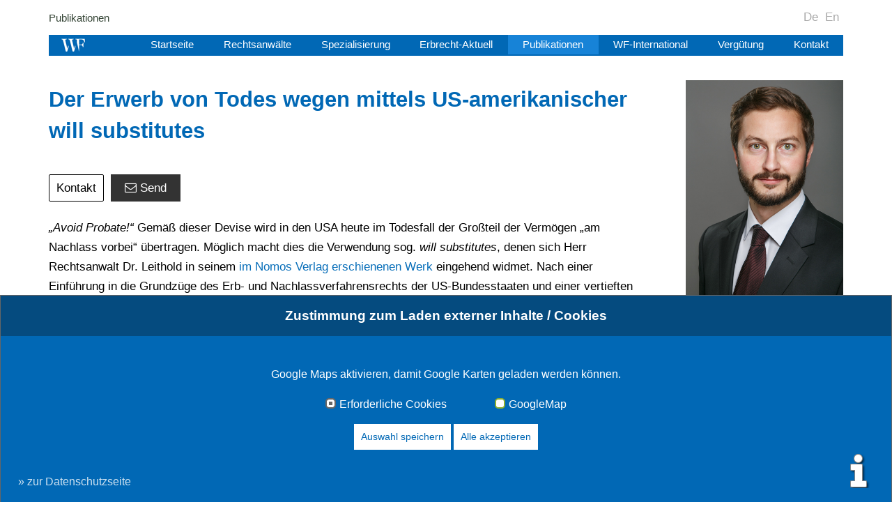

--- FILE ---
content_type: text/html; charset=utf-8
request_url: https://www.wf-frank.com/publikationen/detail/der-erwerb-von-todes-wegen-mittels-us-amerikanischer-will-substitutes-4647.html
body_size: 9049
content:
<!DOCTYPE html>
<html xmlns="http://www.w3.org/1999/xhtml" xml:lang="de" lang="de">
<head>

<meta charset="utf-8">
<!-- 
	This website is powered by TYPO3 - inspiring people to share!
	TYPO3 is a free open source Content Management Framework initially created by Kasper Skaarhoj and licensed under GNU/GPL.
	TYPO3 is copyright 1998-2026 of Kasper Skaarhoj. Extensions are copyright of their respective owners.
	Information and contribution at https://typo3.org/
-->

<base href="https://www.wf-frank.com/">
<link rel="icon" href="/typo3conf/ext/sitepackage/Resources/Public/Images/favicon.ico" type="image/vnd.microsoft.icon">
<title>Der Erwerb von Todes wegen mittels US-amerikanischer will substitutes</title>
<meta name="generator" content="TYPO3 CMS" />
<meta name="robots" content="index,follow" />
<meta name="viewport" content="width=device-width, initial-scale=1" />
<meta property="og:title" content="Der Erwerb von Todes wegen mittels US-amerikanischer will substitutes" />
<meta property="og:type" content="article" />
<meta property="og:url" content="https://www.wf-frank.com/publikationen/detail/der-erwerb-von-todes-wegen-mittels-us-amerikanischer-will-substitutes-4647.html" />
<meta property="og:image" content="https://www.wf-frank.com/fileadmin/images/Logos/wf-frank_og.png" />
<meta name="twitter:card" content="summary" />


<link rel="stylesheet" href="/typo3conf/ext/om_cookie_manager/Resources/Public/Css/cookie_panel.css?1701029028" media="all">
<link rel="stylesheet" href="/typo3conf/ext/om_cookie_manager_ext/Resources/Public/Stylesheets/omcookiemanagerext.css?1709253801" media="all">
<link rel="stylesheet" href="/typo3conf/ext/sitepackage/Resources/Public/Css/bootstrap.min.css?1701130525" media="all">
<link rel="stylesheet" href="/typo3conf/ext/sitepackage/Resources/Public/Css/font-awesome-4.6.3/css/font-awesome.min.css?1701034644" media="all">
<link rel="stylesheet" href="/typo3conf/ext/sitepackage/Resources/Public/Css/sitepackage.css?id=2&amp;1752915643" media="all">
<link href="/typo3conf/ext/news/Resources/Public/Css/news-basic.css?1701029028" rel="stylesheet" >



<script src="/typo3conf/ext/sitepackage/Resources/Public/JavaScript/vendor/jquery_2.1.4.min.js?1754055247"></script>
<script src="/typo3conf/ext/sitepackage/Resources/Public/JavaScript/vendor/jquery-ui-1.13.2.min.js?1701029028"></script>
<script src="/typo3conf/ext/sitepackage/Resources/Public/JavaScript/bootstrap.min.js?1701109197"></script>
<script src="/typo3conf/ext/sitepackage/Resources/Public/JavaScript/sitepackage.js?id=2&amp;1752228098"></script>
<script src="https://www.provenexpert.com/widget/richsnippet.js?u=1tGBm4TBmqQpmqGB1xQplpQpjSKZ4NmA&amp;v=2" async="async"></script>
<script src="/typo3conf/ext/sitepackage/Resources/Public/JavaScript/jQuery.TOCsic-0.1_own.js?1702642581"></script>


<script id="om-cookie-consent" type="application/json">{"group-1":{"gtm":"","cookie-1":{"header":[""]}},"group-3":{"gtm":"","cookie-5":{"body":["<script>\r\n  if (typeof loadGoogleMapScript === 'function') {\r\n  \tloadGoogleMapScript();\r\n  }                     \r\n<\/script>"]}}}</script>
<style type="text/css">
#c1319 {
 display:none; 
}
</style>
<link rel="stylesheet" href="/typo3conf/ext/vg_content_rating/res/style.stars.css" media="all">

<style>

                        .detail-hide {

                            display:none;

                        }

                </style>

<meta property="og:image" content="https://www.wf-frank.com/fileadmin/_migrated/tt_address/Leithold-Web__Bevorzugt_.jpg">
<link rel="canonical" href="https://www.wf-frank.com/publikationen/detail/der-erwerb-von-todes-wegen-mittels-us-amerikanischer-will-substitutes-4647.html"/>
</head>
<body>



        <div id="c4341" class="frame frame-default frame-type-list frame-layout-0">
            
            
                



            
            
                



            
            

    
        
    


            
                



            
            
                



            
        </div>

    


<a id="up"></a>
<div class="container">
    <nav class="navbar navbar-fixed-top">
         <div class="row">
             <div class="container">
                 <div id="toptop">
                     <div class="breadcrumb"><div class="breadcrumb-inner"><a href="/publikationen.html">Publikationen</a></div></div>
                     <div id="langmenu"><div id="top-langmenu-outer"><div id="top-langmenu"><ul><li class="li-no"><a class="lang0" title="De" href="https://www.wf-frank.com/publikationen.html">De</a></li><li class="li-act"><a class="lang1" title="De" href="https://www.german-probate-lawyer.com/publications.html">En</a></li></ul></div></div></div>
                 </div>
                <div class="navbar-header">
                    <button type="button" class="navbar-toggle collapsed" data-toggle="collapse" data-target="#navbar" aria-expanded="false" aria-controls="navbar">
                        <span class="sr-only">Navigation ein-/ausblenden</span>
                        <span class="icon-bar"></span>
                        <span class="icon-bar"></span>
                        <span class="icon-bar"></span>
                    </button>
                </div>
                <div id="top" class="container">
                    <div id="top-inner">
                        <div class="fleft" itemscope itemtype="http://schema.org/Organization"><a itemprop="url" href="https://www.wf-frank.com/"><img itemprop="logo" src="/typo3conf/ext/sitepackage/Resources/Public/Images/wf-logo.gif" alt="WF Logo" title="zur Startseite" border="0"></a></div>
                        <div id="navbar" class="navbar-collapse collapse">
                            <ul><li><a href="/startseite.html">Startseite</a></li><li><a href="/rechtsanwaelte.html">Rechtsanwälte</a></li><li><a href="/spezialisierung.html">Spezialisierung</a></li><li><a href="/news.html">Erbrecht-Aktuell</a></li><li><a href="/publikationen.html" class="act">Publikationen</a></li><li><a href="/standorte.html">WF-International</a></li><li><a href="/verguetung.html">Vergütung</a></li><li><a href="/kontakt.html">Kontakt</a></li></ul>
                            <div class="spacer"></div>
                        </div>
                        <div class="spacer"></div>
                    </div>
                 </div>
            </div>
         </div>
    </nav>

    <div class="row">
        <div id="content">
            <!--TYPO3SEARCH_begin-->
            <div class="col-md-19 col-sm-16">
                <div class="c-center">
                    <div class="functions"><div class="div-recommend"><a href="mailto:?subject=Artikelempfehlung von &body=Hallo,%0D%0A%0D%0Aich empfehle Ihnen folgende Website:%0D%0A https://www.wf-frank.com/publikationen/detail/der-erwerb-von-todes-wegen-mittels-us-amerikanischer-will-substitutes-4647.html (Detail) %0D%0A%0D%0A">Empfehlen</a></div><div class="div-print"><a href="#" onfocus="blurLink(this);" onclick="window.open(window.location.href+'?type=98','printwindow','resizable=yes,toolbar=no,scrollbars=yes,menubar=yes,width=960,height=600');return false;">Drucken</a></div><div class="spacer"></div></div>


        <div id="c38" class="frame frame-default frame-type-news_newsdetail frame-layout-0">
            
            
                



            
            
                

    



            
            

    
    


	


<div class="news news-single-item">
	<div class="article" itemscope="itemscope" itemtype="http://schema.org/Article">
		
	
			
			
			<div class="header">
				<h1 itemprop="headline">Der Erwerb von Todes wegen mittels US-amerikanischer will substitutes</h1>

				

				<!-- URL for the article -->
				<meta itemprop="url" content="https://www.wf-frank.com/publikationen/detail/der-erwerb-von-todes-wegen-mittels-us-amerikanischer-will-substitutes-4647.html" />
				
				<!-- Main entity of page -->
				<meta itemprop="mainEntityOfPage" content="https://www.wf-frank.com/publikationen/detail/der-erwerb-von-todes-wegen-mittels-us-amerikanischer-will-substitutes-4647.html" />

				<div class="share-buttons mobile-contentnav-outer">
					<a class="a-recommend mobile-contentnav-item" href="mailto:?subject=Artikelempfehlung von &amp;body=Hallo,%0D%0A%0D%0Aich empfehle Ihnen folgende Website:%0D%0A https%3A%2F%2Fwww.wf-frank.com%2Fpublikationen%2Fdetail%2Fder-erwerb-von-todes-wegen-mittels-us-amerikanischer-will-substitutes-4647.html %0D%0A%0D%0A" rel="nofollow"><i title="Send" class="fa fa-envelope-o"></i>Send</a>
				</div>

			</div>

			

				<!-- Image structured data -->
				

				

				



				<!-- main text -->
				<div class="news-text-wrap" itemprop="articleBody">
					<p> <i>„Avoid Probate!“</i> Gemäß dieser Devise wird in den USA heute im  Todesfall der Großteil der Vermögen „am Nachlass vorbei“ übertragen.  Möglich macht dies die Verwendung sog. <i>will substitutes</i>, denen  sich Herr Rechtsanwalt Dr. Leithold in seinem <a href="https://www.nomos-shop.de/nomos/titel/der-erwerb-von-todes-wegen-mittels-us-amerikanischer-will-substitutes-id-116242/" title="Opens external link in new window" target="_self" class="external-link-new-window">im Nomos Verlag erschienenen Werk</a> eingehend widmet. Nach einer Einführung in die Grundzüge  des Erb- und Nachlassverfahrensrechts der US-Bundesstaaten und einer  vertieften Darstellung des Phänomens der <i>will substitutes</i> geht der Autor schwerpunktmäßig den Fragen nach, wie sich die behandelten  Rechtsfiguren in das Gefüge des europäischen und autonomen  Internationalen Privatrechts einpassen und inwieweit sie sich auf  etwaige unter dem Erbstatut bestehende Rechte von (Mit-)Erben,  Pflichtteilsberechtigten, Vertragserben oder -vermächtnisnehmern und  Nachlassgläubigern auswirken.</p>
<p>Aus urheberrechtlichen Gründen kann der Buchinhalt hier nicht  wiedergegeben werden (elektronischer Zugang ist mit Zugriff auf die <a href="https://www.nomos-elibrary.de/10.5771/9783748918318/der-erwerb-von-todes-wegen-mittels-us-amerikanischer-will-substitutes" title="Opens external link in new window" target="_self" class="external-link-new-window">Nomos eLibrary</a> möglich). <a href="https://www.wf-frank.com/publikationen/cat/usa.html" title="Opens external link in new window" target="_self" class="external-link-new-window">Hier</a> finden Sie aber in der Reihe "WF  Praxis Report" viele&nbsp;einführende Darstellungen zum Erbrecht der US-Bundesstaaten.</p>
				</div>
			

			

			
				
				
			

			<!-- related things -->

			
			
			

			<div class="news-date">
				
					<!-- author -->
					<span class="news-list-author" itemprop="author" itemscope="itemscope" itemtype="http://schema.org/Person">
						<span itemprop="name">Dr. Steffen Leithold&nbsp;</span>
						
						
							<meta itemprop="url" content="https://www.wf-frank.com/rechtsanwaelte/dr-steffen-leithold-1464.html" />
						
					</span>
				
				<time itemprop="datePublished" datetime="2023-09-29T13:24:06+02:00">
					29.09.2023
				</time>
				
				<!-- Additional structured data -->
				
					<meta itemprop="dateModified" content="2023-10-04T12:08:07+02:00" />
				
				
				<!-- Publisher information -->
				<div itemprop="publisher" itemscope="itemscope" itemtype="http://schema.org/Organization">
					<meta itemprop="name" content="Frank &amp; Partner Rechtsanwälte" />
					<meta itemprop="url" content="https://www.wf-frank.com/" />
					<div itemprop="logo" itemscope="itemscope" itemtype="http://schema.org/ImageObject">
						<meta itemprop="url" content="https://www.wf-frank.com/typo3conf/ext/sitepackage/Resources/Public/Images/wf-logo.gif" />
						<meta itemprop="width" content="150" />
						<meta itemprop="height" content="60" />
					</div>
				</div>
				
				<!-- Article section/category -->
				
					
						
							<meta itemprop="articleSection" content="Deutschland" />
						
					
						
					
						
					
						
					
						
					
				
				
				<!-- Keywords from categories -->
				
					
					<meta itemprop="keywords" content="Deutschland, USA, WF-International, WF-Frank, Publikation" />
				
				
				<!-- Word count - removed due to ViewHelper limitations -->
			</div>
			
		

	</div>
</div>



            
                



            
            
                



            
        </div>

    




        <div id="c2080" class="frame frame-default frame-type-list frame-layout-0">
            
            
                



            
            
                



            
            

    
        <div class="tx-vgcontentrating-pi1"><div>
					 	<div class="h3">Diesen Artikel bewerten</div>
					 <div class="tx-content-rating-rate-wrapper">
						<div class="tx-content-rating-rate-full">&nbsp;</div>
						<div class="tx-content-rating-rate-value" id="rating-rate-value-44" style="width:100%;">&nbsp;</div>
						<div class="tx-content-rating-mouse-wrapper">
							<div class="tx-content-rating-mouse-sep" data-rate="5" style="width:100%;">&nbsp;</div>
							<div class="tx-content-rating-mouse-sep" data-rate="4" style="width:80%;">&nbsp;</div>
							<div class="tx-content-rating-mouse-sep" data-rate="3" style="width:60%;">&nbsp;</div>
							<div class="tx-content-rating-mouse-sep" data-rate="2" style="width:40%;">&nbsp;</div>
							<div class="tx-content-rating-mouse-sep" data-rate="1" style="width:20%;">&nbsp;</div>
							<input type="hidden" class="tx-content-rating-pid" value="44" />
							
            <input type="hidden" class="tx-content-rating-plugin" value="news" />
            <input type="hidden" class="tx-content-rating-plugin_id" value="1314" />
            
						</div>
					 </div>
					 <div class="tx-content-rating-text-left"><span id="rating-countspan-44" class="tx-content-rating-countspan">4</span> Bewertungen (<span id="rating-percspan-44" class="tx-content-rating-percspan">100</span> %)</div>
					 <div class="tx-content-rating-mouse-hint" id="rating-mouse-hint-44">Bewerten</div><div class="tx-content-rating-line-wrapper">
						<div class="tx-content-rating-line-sep-big" style="left:0%;">&nbsp;</div>
						<div class="tx-content-rating-line-sep-small" style="left:20%;">&nbsp;</div>
						<div class="tx-content-rating-line-sep-small" style="left:40%;">&nbsp;</div>
						<div class="tx-content-rating-line-sep-small" style="left:60%;">&nbsp;</div>
						<div class="tx-content-rating-line-sep-small" style="left:80%;">&nbsp;</div>
						<div class="tx-content-rating-line-sep-big" style="left:100%;margin-left:-1px;">&nbsp;</div>
					 </div>
		            <div class="spacer"></div>
		            <div class="tx-content-rating-text-wrapper">
						<div class="tx-content-rating-clear">&nbsp;</div>
					 </div>
					 </div>
					 <script src="/typo3conf/ext/vg_content_rating/res/vg_content_rating.js"></script>
					 </div>
    


            
                



            
            
                



            
        </div>

    




        <div id="c1409" class="frame frame-custom-129 frame-type-text frame-layout-0 csc-ruler-before frame-space-before-medium">
            
            
                



            
            
                



            
            

    <h1>Sie haben Fragen zu unseren Leistungen oder der Beauftragung der Kanzlei?</h1>
<p>Wir helfen Ihnen gerne. Um die Kontaktaufnahme für Sie und uns so einfach und effizient wie möglich zu gestalten, bitten wir vorrangig unser Kontaktformular zu benutzen und Ihr Anliegen zu schildern. Sie können auch Dokumente beifügen. Nach Absendung Ihrer Anfrage teilen wir Ihnen in der Regel binnen 2 Arbeitstagen mit, ob wir Ihnen helfen können und unterbreiten ggf. Terminvorschläge. Selbstverständlich ist Ihre Anfrage nicht mit Verpflichtungen für Sie oder uns verbunden. Wegen der Kosten einer etwaigen ersten Beratung oder weitergehenden Beratung finden Sie unter&nbsp;<a href="https://www.wf-frank.com/verguetung.html" title="Opens internal link in current window" target="_self" class="external-link-new-window">Vergütung</a>&nbsp;Informationen. Falls Sie es bevorzugen einen bestimmten Rechtsanwalt unmittelbar zu kontaktieren oder uns anzurufen, finden Sie unsere Kontaktdaten unter "<a href="/rechtsanwaelte.html" title="Opens internal link in current window" class="internal-link">Rechtsanwälte</a>" oder bei "<a href="/standorte.html" title="Opens internal link in current window" class="internal-link">Standorte</a>".</p>


            
                



            
            
                



            
        </div>

    




        <div id="c1344" class="frame frame-default frame-type-shortcut frame-layout-0">
            
            
                



            
            
            

    


        <div id="c2041" class="frame frame-default frame-type-list frame-layout-0">
            
            
                



            
            
                



            
            

    
        
    <div id="ajaxcontent"></div>
    <script>
        
    </script>




    


            
                



            
            
                



            
        </div>

    




            
                



            
            
                



            
        </div>

    

 <div class="pe-richsnippets"></div><!-- makeDEJURELinksOnThisPage -->
                    <div class="spacer"></div>
                    <div class="col-md-24"></div>
                    <div class="spacer"></div>
                </div>
            </div>
            <div class="col-md-5 col-sm-8">
                <div class="c-left">
                    


        <div id="c1251" class="frame frame-default frame-type-list frame-layout-0">
            
            
                



            
            
                



            
            

    
        <div class="tx-vglocations-pi2">
		<div class="contact-person-list"><div class="contact-person-item"><a title="" class="contact-person-link" href="https://www.wf-frank.com/rechtsanwaelte/dr-steffen-leithold-1464.html"><img src="/fileadmin/_migrated/tt_address/Leithold-Web__Bevorzugt_.jpg" width="400" height="600"   alt="" ><span class="contact-person-name"><span class="glyphicon glyphicon-play"></span>Dr. Steffen Leithold</span></a></div></div>
	</div>
	
    


            
                



            
            
                



            
        </div>

    




        <div id="c4769" class="frame frame-default frame-type-shortcut frame-layout-0">
            
            
                



            
            
            

    


        <div id="c4765" class="frame frame-default frame-type-textpic frame-layout-0 frame-space-after-medium">
            
            
                



            
            

    
        



    


            

    <div class="ce-textpic ce-center ce-above">
        
            

    <div class="ce-gallery" data-ce-columns="1" data-ce-images="1">
        
            <div class="ce-outer">
                <div class="ce-inner">
        
        
            <div class="ce-row">
                
                    
                        <div class="ce-column">
                            

        
<figure class="image">
    
            <a href="https://support.zoom.us/hc/de/articles/201362193-An-einem-Meeting-teilnehmen" target="_blank" rel="noreferrer">
                
<img class="image-embed-item" src="/fileadmin/images/Logos/zoom_logo_transparent.png" width="450" height="110" loading="lazy" alt="" />


            </a>
        
    
</figure>


    


                        </div>
                    
                
            </div>
        
        
                </div>
            </div>
        
    </div>



        

        
                <div class="ce-bodytext">
                    
                    <p>Auf Wunsch beraten wir auch telefonisch oder über Zoom. Allgemeine Informationen zu Zoom-Treffen finden Sie auf der <a href="https://support.zoom.us/hc/de/articles/201362193-An-einem-Meeting-teilnehmen" title="Opens internal link in current window" target="_self" class="external-link-new-window">Zoom-Seite</a>.&nbsp;</p>
                </div>
            

        
    </div>


            
                



            
            
                



            
        </div>

    




            
                



            
            
                



            
        </div>

    




        <div id="c1457" class="frame frame-custom-230 frame-type-list frame-layout-0 nopadding frame-space-before-small">
            
            
                



            
            
                



            
            

    
        
    


            
                



            
            
                



            
        </div>

    




        <div id="c1339" class="frame frame-custom-240 frame-type-shortcut frame-layout-0 hidden-xs">
            
            
                



            
            
            

    


            
                



            
            
                



            
        </div>

    




        <div id="c1346" class="frame frame-default frame-type-list frame-layout-0 frame-space-before-small">
            
            
                



            
            
                

    
        <header>
            

    
            <h2 class="">
                Erbrecht-Aktuell
            </h2>
        



            



            



        </header>
    



            
            

    
        <div class="tx-vgnewsfilter-pi2">
		<div class="news-list news-ajax"><ul class="ul-latest"><li><a href="/publikationen/detail/usa-freibetraege-bei-der-us-bundes-nachlasssteuer-us-bundes-schenkungssteuer-und-der-gst-in-2026.html">USA: Freibeträge bei der US-Bundes-Nachlasssteuer, US-Bundes-Schenkungssteuer und der GST in 2026</a></li><li><a href="/publikationen/detail/update-deutsche-erbschaftsteuer-2026.html">Update deutsche Erbschaftsteuer 2026</a></li><li><a href="/publikationen/detail/olg-bremen-eintragung-im-handelsregister-und-auslaendischer-erbnachweis.html">OLG Bremen: Eintragung im Handelsregister und ausländischer Erbnachweis </a></li><li><a href="/publikationen/detail/kanada-aussetzung-der-unternutzungsteuer-underused-housing-tax.html">Kanada: Aussetzung der Unternutzungsteuer (Underused Housing Tax) </a></li><li><a href="/publikationen/detail/olg-muenchen-zur-rechtswahl-bei-errichtung-eines-testaments-in-der-form-des-rechts-von-new-york.html">OLG München zur Rechtswahl bei Errichtung eines Testaments in der Form des Rechts von New York</a></li><li><a href="https://www.wf-rechtsanwaelte-mallorca.de/publikationen/detail/balearen-weitere-verguenstigungen-bei-der-erbschafts-und-schenkungsteuer.html">Balearen: Weitere Vergünstigungen bei der Erbschafts- und Schenkungsteuer</a></li></ul></div><script>
    const newsPerPage = 25;
    const newsListOuter = document.querySelector('.news-list');
    const newsList = document.querySelectorAll('.news-list .news-item');
    const totalPages = Math.ceil(newsList.length / newsPerPage);

    let paginatorAbove; // Oberer Paginator
    let paginatorBelow; // Unterer Paginator

    // Funktion zum Erstellen und Hinzufügen des Paginators
    function createPaginator(position) {
        if (newsList.length <= newsPerPage) return null;

        const paginator = document.createElement('ul');
        paginator.className = 'f3-widget-paginator';

        if (position === 'above') {
            newsListOuter.insertAdjacentElement('beforebegin', paginator);
        } else if (position === 'below') {
            newsListOuter.insertAdjacentElement('afterend', paginator);
        }

        return paginator;
    }

    // Funktion zum Anzeigen der aktuellen Seite
    function showPage(page, paginators) {
        const start = (page - 1) * newsPerPage;
        const end = start + newsPerPage;

        // Alle News ausblenden
        newsList.forEach((item, index) => {
            item.style.display = (index >= start && index < end) ? 'block' : 'none';
        });

        // Alle Paginators aktualisieren
        paginators.forEach((paginator) => updatePaginator(page, paginator));

        // Scrollen, wenn der obere Paginator sichtbar ist
        if (paginatorAbove && paginatorAbove.style.display === 'flex') {
            const scrollTarget = paginatorAbove.getBoundingClientRect().top + window.scrollY - 90; // 60px + zusätzliche 30px
            window.scrollTo({ top: scrollTarget, behavior: 'smooth' });
        }
    }

    // Funktion zum Erstellen und Aktualisieren des Paginators
    function updatePaginator(currentPage, paginator) {
        paginator.innerHTML = '';

        // Links generieren
        for (let i = 1; i <= totalPages; i++) {
            const li = document.createElement('li');
            if (i === currentPage) {
                li.className = 'current';
                li.textContent = i;
            } else {
                const link = document.createElement('a');
                const currentUrl = window.location.href.split('#')[0];
                link.href = `${currentUrl}#page=${i}`;
                link.textContent = i;
                link.addEventListener('click', (e) => {
                    e.preventDefault();

                    // Oberen Paginator aktivieren und scrollen
                    if (paginatorAbove) paginatorAbove.style.display = 'flex';
                    showPage(i, [paginatorAbove, paginatorBelow]);
                    updateURL(i);
                });
                li.appendChild(link);
            }
            paginator.appendChild(li);
        }
        if (currentPage < totalPages) {
            const nextLi = document.createElement('li');
            nextLi.className = 'next';
            const nextLink = document.createElement('a');
            const currentUrl = window.location.href.split('#')[0];
            nextLink.href = `${currentUrl}#page=${currentPage + 1}`;
            nextLink.textContent = 'nächste';
            nextLink.addEventListener('click', (e) => {
                e.preventDefault();

                // Oberen Paginator aktivieren und scrollen
                if (paginatorAbove) paginatorAbove.style.display = 'flex';
                showPage(currentPage + 1, [paginatorAbove, paginatorBelow]);
                updateURL(currentPage + 1);
            });
            nextLi.appendChild(nextLink);
            paginator.appendChild(nextLi);
        }
    }

    // Funktion zum Aktualisieren der URL
    function updateURL(page) {
        const currentUrl = window.location.href.split('#')[0]; // Basis-URL ohne Anker
        window.history.pushState(null, '', `${currentUrl}#page=${page}`);
    }

    // Initialisierung
    paginatorBelow = createPaginator('below'); // Unterer Paginator
    if (paginatorBelow) {
        paginatorAbove = createPaginator('above'); // Oberer Paginator
        if (paginatorAbove) {
            paginatorAbove.style.display = 'none'; // Standardmäßig verstecken
        }

        const initialPage = parseInt(location.hash.replace('#page=', '')) || 1;
        if (initialPage > 1 && paginatorAbove) {
            paginatorAbove.style.display = 'flex'; // Oberen Paginator anzeigen, wenn direkt mit #page=X geladen
        }

        showPage(initialPage, [paginatorAbove, paginatorBelow]);

        // Auf URL-Änderungen reagieren
        window.addEventListener('popstate', () => {
            const currentPage = parseInt(location.hash.replace('#page=', '')) || 1;
            showPage(currentPage, [paginatorAbove, paginatorBelow]);
        });
    }
    </script>
	</div>
	
    


            
                



            
            
                



            
        </div>

    




        <div id="c2430" class="frame frame-custom-250 frame-type-text frame-layout-0 padding-bottom">
            
            
                



            
            
                



            
            

    <p><a href="https://www.wf-frank.com/news/cat/spanien.html" target="_top" class="box-link">Alle News</a></p>


            
                



            
            
                



            
        </div>

    


                </div>
            </div>
            <div class="spacer"></div>
            <div class="c-border">
                <div class="c-3 col-md-6 col-sm-12 col-xs-12"></div>
                <div class="c-4 col-md-6 col-sm-12 col-xs-12"></div>
                <div class="c-5 col-md-6 col-sm-12 col-xs-12"></div>
                <div class="c-6 col-md-6 col-sm-12 col-xs-12"></div>
            </div>
            <div class="spacer"></div>
            <!--TYPO3SEARCH_end-->
        </div>
    </div>
    <div class="row">
        <div class="container">
            <div id="footer"><div class="footer-left">&copy;&nbsp;J-H. Frank, Fachanwalt Erbrecht&nbsp;2026</div><div class="footer-right"><a href="/impressum.html">Impressum</a><a href="/kontakt.html">Kontakt</a><a href="/datenschutz.html">Datenschutz</a><a href="/sitemap.html">Sitemap</a></div><div class="spacer"></div></div>
        </div>
    </div>
</div><div id="consent-info" class="open-consentmodal" data-omcookie-panel-show=""></div>
	<div class="tx-om-cookie-consent">
		
		<div class="om-cookie-panel" data-omcookie-panel="1">
			<h3>Zustimmung zum Laden externer Inhalte / Cookies</h3>
			<div class="cookie-panel__description">
				<p>Google Maps aktivieren, damit Google Karten geladen werden können.</p>
			</div>
			<div class="cookie-panel__selection">
				<form>
					
						<div class="cookie-panel__checkbox-wrap">
							<input class="cookie-panel__checkbox cookie-panel__checkbox--state-inactiv" data-omcookie-panel-grp="1" id="group-1" type="checkbox" checked data-omcookie-panel-essential="1" disabled="disabled" value="group-1" />
							<label for="group-1">Erforderliche Cookies</label>
						</div>
					
						<div class="cookie-panel__checkbox-wrap">
							<input class="cookie-panel__checkbox " data-omcookie-panel-grp="1" id="group-3" type="checkbox"  value="group-3" />
							<label for="group-3">GoogleMap</label>
						</div>
					
				</form>
			</div>
			<div class="cookie-panel__control">
				<button data-omcookie-panel-save="save" class="cookie-panel__button" id="consent-save-btn">Auswahl speichern</button>
				<button data-omcookie-panel-save="all" class="cookie-panel__button cookie-panel__button--color--green">Alle akzeptieren</button>
			</div>
			
					<div class="cookie-panel__link"><p><a href="/datenschutz.html#c4819">» zur Datenschutzseite</a></p></div>
				
		</div>
	
	</div>
<script src="/typo3conf/ext/om_cookie_manager_ext/Resources/Public/JavaScripts/omcookiemanagerext.js?1709714536"></script>
<script src="/typo3conf/ext/sitepackage/Resources/Public/JavaScript/faq-structured-data.js?1756461185" defer="defer"></script>
<script src="/typo3conf/ext/om_cookie_manager/Resources/Public/Js/om_cookie_main.js?1752915643" type="text/javascript"></script>
<script src="/typo3conf/ext/powermail/Resources/Public/JavaScript/Powermail/Form.min.js?1701029028" defer="defer"></script>
<script>
            
                var externalUrl = 'https://www.wf-frank.com/kontaktformular.ajax';
                $( document ).ready(function() {
                    $.ajax({
                        type: "POST",
                        url: externalUrl,
                        success: function (result) {
                            
                                    $("#ajaxcontent").html(result);
                                
                        }
                    });
                });
            
        </script>
<script type="text/javascript">
$(document).ready(function() {

  var i=0;
  $(".news-single-item h2,.news-single-item h3").each(function() {
    i++;
  });
  if (i > 0) {

  $('.news-single-item h2,.news-single-item h3').TOCsic({
    attachTo: '.share-buttons',
    containerClass: 'myTOC', // div container class name of the generated TOC
  listClass: 'myTOCList',    // class name of the generated unordered TOC list
  title: 'Inhaltsverzeichnis:',    // custom title to be added before the TOC
  titleTag: 'h3',    // custom TOC title tag (default: 'h2')
  scrollSpeed: 800,    // custom scroll speed (default: 500)
  scrollPageTop: false,    // scroll to top of the page or to position of TOC
  topLinkText: '↑',
  topLinkTitle: 'Zum Inhaltsverzeichnis',
  topLinkBeforeTarget: true,    // whether to add "go to top" links before or after the target
  oneTopLinkOnly: false,    // if true, only one "go to top" link will be added
  topLinkVisibleAfter: 300,    // if oneTopLinkOnly is true, the "go to top" link will be visible only if the page is scrolled down more than this value (pixels). Use -1 to make always visile.
  topLinkFadeTime: 200,    // if oneTopLinkOnly is true, the "go to top" link will fade in and fade out using this value (milliseconds). Use 0 to disable fading.
  beforeChar: '',    // character(s) to be added before TOC items
  afterChar: '',    // character(s) to be added after TOC items
  addLevelClass: true
  });

  }
});
</script>
<script type="text/javascript">
  $(window).load(function() {
   var htmlButton = '<a id="myTOC"></a><button type="button" id="toggleTOC" onclick="toggleTOC();">Inhaltsverzeichnis anzeigen</button>';
   $('.myTOC').prepend(htmlButton);
  });

  function toggleTOC() {
    $('#content .c-center ul.myTOCList').slideToggle();
    if($('#toggleTOC').text()=='Inhaltsverzeichnis anzeigen') {
      $('#toggleTOC').text('Inhaltsverzeichnis ausblenden');
    } else {
      $('#toggleTOC').text('Inhaltsverzeichnis anzeigen');
    }
  }
</script>
</body>
</html>

--- FILE ---
content_type: text/html; charset=utf-8
request_url: https://www.wf-frank.com/kontaktformular.ajax
body_size: 2593
content:
<div class="ajax-content">
    


        <div id="c5536" class="frame frame-default frame-type-list frame-layout-0">
            
            
                



            
            
                



            
            

    
        <div class="tx-powermail"><div class="container-fluid"><form data-powermail-validate="data-powermail-validate" data-validate="html5" enctype="multipart/form-data" name="field" class="powermail_form powermail_form_1 nolabel  " action="/kontaktformular.html?tx_powermail_pi1%5Baction%5D=create&amp;tx_powermail_pi1%5Bcontroller%5D=Form&amp;cHash=e7e2a9eda4e306ff315e10aee65ef37a#c5536" method="post"><div><input type="hidden" name="tx_powermail_pi1[__referrer][@extension]" value="Powermail" /><input type="hidden" name="tx_powermail_pi1[__referrer][@controller]" value="Form" /><input type="hidden" name="tx_powermail_pi1[__referrer][@action]" value="form" /><input type="hidden" name="tx_powermail_pi1[__referrer][arguments]" value="YTowOnt9d5853cf4109d7f614b3d9ddc3ad6503ada9622e9" /><input type="hidden" name="tx_powermail_pi1[__referrer][@request]" value="{&quot;@extension&quot;:&quot;Powermail&quot;,&quot;@controller&quot;:&quot;Form&quot;,&quot;@action&quot;:&quot;form&quot;}7f5654e31e67836fbb5f2b90005e817621ab7823" /><input type="hidden" name="tx_powermail_pi1[__trustedProperties]" value="{&quot;field&quot;:{&quot;uid1&quot;:1,&quot;uid2&quot;:1,&quot;uid223&quot;:1,&quot;marker_01&quot;:1,&quot;uid3&quot;:1,&quot;uid4&quot;:1,&quot;uid6&quot;:1,&quot;uid191&quot;:1,&quot;uid7&quot;:{&quot;name&quot;:[1],&quot;type&quot;:[1],&quot;tmp_name&quot;:[1],&quot;error&quot;:[1],&quot;size&quot;:[1]},&quot;dateiauswaehlen2&quot;:{&quot;name&quot;:[1],&quot;type&quot;:[1],&quot;tmp_name&quot;:[1],&quot;error&quot;:[1],&quot;size&quot;:[1]},&quot;dateiauswaehlen3&quot;:{&quot;name&quot;:[1],&quot;type&quot;:[1],&quot;tmp_name&quot;:[1],&quot;error&quot;:[1],&quot;size&quot;:[1]},&quot;datenschutzerklaerung&quot;:[1],&quot;__hp&quot;:1},&quot;mail&quot;:{&quot;form&quot;:1}}461e0ee41fe95427158879d2ef71a129e147dcaa" /></div><fieldset class="powermail_fieldset powermail_fieldset_1 "><legend class="powermail_legend">Formular</legend><div class="powermail_fieldwrap powermail_fieldwrap_type_input powermail_fieldwrap_uid1  "><label for="powermail_field_uid1" class="powermail_label" title="">
        Name<span class="mandatory">*</span></label><div class="powermail_field"><input required="required" aria-required="true" data-powermail-required-message="Dieses Feld muss ausgefüllt werden!" class="powermail_input form-control " id="powermail_field_uid1" type="text" name="tx_powermail_pi1[field][uid1]" value="" /></div></div><div class="powermail_fieldwrap powermail_fieldwrap_type_input powermail_fieldwrap_uid2  "><label for="powermail_field_uid2" class="powermail_label" title="">
        E-Mail<span class="mandatory">*</span></label><div class="powermail_field"><input required="required" aria-required="true" data-powermail-required-message="Dieses Feld muss ausgefüllt werden!" data-powermail-error-message="Keine gültige E-Mail-Adresse!" class="powermail_input form-control " id="powermail_field_uid2" type="email" name="tx_powermail_pi1[field][uid2]" value="" /></div></div><div class="powermail_fieldwrap powermail_fieldwrap_type_input powermail_fieldwrap_uid223  "><label for="powermail_field_uid223" class="powermail_label" title="">
        Straße<span class="mandatory">*</span></label><div class="powermail_field"><input required="required" aria-required="true" data-powermail-required-message="Dieses Feld muss ausgefüllt werden!" class="powermail_input form-control " id="powermail_field_uid223" type="text" name="tx_powermail_pi1[field][uid223]" value="" /></div></div><div class="powermail_fieldwrap powermail_fieldwrap_type_input powermail_fieldwrap_marker_01  "><label for="powermail_field_marker_01" class="powermail_label" title="">
        PLZ<span class="mandatory">*</span></label><div class="powermail_field"><input required="required" aria-required="true" data-powermail-required-message="Dieses Feld muss ausgefüllt werden!" class="powermail_input form-control " id="powermail_field_marker_01" type="text" name="tx_powermail_pi1[field][marker_01]" value="" /></div></div><div class="powermail_fieldwrap powermail_fieldwrap_type_input powermail_fieldwrap_uid3  "><label for="powermail_field_uid3" class="powermail_label" title="">
        Wohnort<span class="mandatory">*</span></label><div class="powermail_field"><input required="required" aria-required="true" data-powermail-required-message="Dieses Feld muss ausgefüllt werden!" class="powermail_input form-control " id="powermail_field_uid3" type="text" name="tx_powermail_pi1[field][uid3]" value="" /></div></div><div class="powermail_fieldwrap powermail_fieldwrap_type_input powermail_fieldwrap_uid4  "><label for="powermail_field_uid4" class="powermail_label" title="">
        Tel<span class="mandatory">*</span></label><div class="powermail_field"><input required="required" aria-required="true" data-powermail-required-message="Dieses Feld muss ausgefüllt werden!" class="powermail_input form-control " id="powermail_field_uid4" type="text" name="tx_powermail_pi1[field][uid4]" value="" /></div></div><div class="powermail_fieldwrap powermail_fieldwrap_type_textarea powermail_fieldwrap_uid6  "><label for="powermail_field_uid6" class="powermail_label" title="">
        Ihre Nachricht
    </label><div class="powermail_field"><textarea rows="5" cols="20" class="powermail_textarea form-control " id="powermail_field_uid6" name="tx_powermail_pi1[field][uid6]"></textarea></div></div><div class="powermail_fieldwrap powermail_fieldwrap_type_captcha powermail_fieldwrap_uid191  "><label for="powermail_field_uid191" class="powermail_label" title="Damit sichern wir ab, dass das Formular nicht automatisch ausgefüllt wurde. Es dient der Vermeidung von Spam.">
        Bitte Rechenaufgabe lösen (Spamschutz).
    </label><div class="powermail_field "><input required="required" data-powermail-errors-container=".powermail_field_error_container_uid191" data-powermail-class-handler="#powermail_field_uid191" data-powermail-required-message="Dieses Feld muss ausgefüllt werden!" class="powermail_captcha form-control " id="powermail_field_uid191" type="text" name="tx_powermail_pi1[field][uid191]" value="" /><img src="/typo3temp/assets/tx_powermail/Captcha10.png?hash=3Acvj0A9" alt="captcha" class="powermail_captchaimage" id="powermail_captchaimage" /><div class="powermail_field_error_container powermail_field_error_container_uid191"></div></div></div><div class="powermail_fieldwrap powermail_fieldwrap_type_text powermail_fieldwrap_uid9  "><div class="powermail_field ">
		Sie haben die Möglichkeit Anlagen (Texte, Dokumente) an Ihre Nachricht anzufügen (max. 5 MB).
	</div></div><div class="powermail_fieldwrap powermail_fieldwrap_type_file powermail_fieldwrap_uid7  "><label for="powermail_field_uid7" class="powermail_label" title="">
        Datei auswählen (1)
    </label><div class="powermail_field"><input accept=".jpg,.jpeg,.gif,.png,.tif,.txt,.doc,.docx,.xls,.xlsx,.ppt,.pptx,.pdf,.mpg,.mpeg,.avi,.mp3,.zip,.rar,.ace,.csv,.svg" data-powermail-powermailfilesize="10485760,uid7" data-powermail-powermailfilesize-message="Diese Datei ist zu groß!" data-powermail-powermailfileextensions="uid7" data-powermail-powermailfileextensions-message="Dateien mit dieser Erweiterung dürfen nicht hochgeladen werden!" class="powermail_file form-control " id="powermail_field_uid7" type="file" name="tx_powermail_pi1[field][uid7][]" /></div></div><div class="powermail_fieldwrap powermail_fieldwrap_type_file powermail_fieldwrap_dateiauswaehlen2  "><label for="powermail_field_dateiauswaehlen2" class="powermail_label" title="">
        Datei auswählen (2)
    </label><div class="powermail_field"><input accept=".jpg,.jpeg,.gif,.png,.tif,.txt,.doc,.docx,.xls,.xlsx,.ppt,.pptx,.pdf,.mpg,.mpeg,.avi,.mp3,.zip,.rar,.ace,.csv,.svg" data-powermail-powermailfilesize="10485760,dateiauswaehlen2" data-powermail-powermailfilesize-message="Diese Datei ist zu groß!" data-powermail-powermailfileextensions="dateiauswaehlen2" data-powermail-powermailfileextensions-message="Dateien mit dieser Erweiterung dürfen nicht hochgeladen werden!" class="powermail_file form-control " id="powermail_field_dateiauswaehlen2" type="file" name="tx_powermail_pi1[field][dateiauswaehlen2][]" /></div></div><div class="powermail_fieldwrap powermail_fieldwrap_type_file powermail_fieldwrap_dateiauswaehlen3  "><label for="powermail_field_dateiauswaehlen3" class="powermail_label" title="">
        Datei auswählen (3)
    </label><div class="powermail_field"><input accept=".jpg,.jpeg,.gif,.png,.tif,.txt,.doc,.docx,.xls,.xlsx,.ppt,.pptx,.pdf,.mpg,.mpeg,.avi,.mp3,.zip,.rar,.ace,.csv,.svg" data-powermail-powermailfilesize="10485760,dateiauswaehlen3" data-powermail-powermailfilesize-message="Diese Datei ist zu groß!" data-powermail-powermailfileextensions="dateiauswaehlen3" data-powermail-powermailfileextensions-message="Dateien mit dieser Erweiterung dürfen nicht hochgeladen werden!" class="powermail_file form-control " id="powermail_field_dateiauswaehlen3" type="file" name="tx_powermail_pi1[field][dateiauswaehlen3][]" /></div></div><div class="powermail_fieldwrap powermail_fieldwrap_type_check powermail_fieldwrap_datenschutzerklaerung  "><label for="powermail_field_datenschutzerklaerung" class="powermail_label" title="">
        Datenschutzerklärung<span class="mandatory">*</span></label><div class="powermail_field"><div class="checkbox "><label><input type="hidden" name="tx_powermail_pi1[field][datenschutzerklaerung]" value="" /><input required="required" aria-required="true" data-powermail-required-message="Dieses Feld muss ausgefüllt werden!" data-powermail-errors-container=".powermail_field_error_container_datenschutzerklaerung" data-powermail-class-handler=".powermail_fieldwrap_datenschutzerklaerung &gt; div &gt; div" class="powermail_checkbox powermail_checkbox_560" id="powermail_field_datenschutzerklaerung_1" type="checkbox" name="tx_powermail_pi1[field][datenschutzerklaerung][]" value="Hiermit bin ich einverstanden, dass meine personenbezogenen Daten im Rahmen der Anfragebearbeitung übermittelt und verarbeitet werden. Die Informationen und Widerrufshinweise in der Datenschutzerklärung habe ich zur Kenntnis genommen." />
					Hiermit bin ich einverstanden, dass meine personenbezogenen Daten im Rahmen der Anfragebearbeitung übermittelt und verarbeitet werden. Die Informationen und Widerrufshinweise in der Datenschutzerklärung habe ich zur Kenntnis genommen.
				</label></div><div class="powermail_field_error_container powermail_field_error_container_datenschutzerklaerung"></div></div></div><div class="powermail_fieldwrap powermail_fieldwrap_type_html powermail_fieldwrap_marker  "><div class="powermail_field "><a href="datenschutz.html" target="_blank">» zur Datenschutzerklärung</a></div></div><div class="powermail_fieldwrap powermail_fieldwrap_type_submit powermail_fieldwrap_uid8  "><div class="powermail_field "><input class="powermail_submit" type="submit" value="Absenden" /></div></div></fieldset><input class="powermail_form_uid" type="hidden" name="tx_powermail_pi1[mail][form]" value="1" /><div style="margin-left: -99999px; position: absolute;"><label for="powermail_hp_1">
			Diese Feld nicht ausfüllen!
		</label><input autocomplete="new-powermail-hp-1" aria-hidden="true" id="powermail_hp_1" tabindex="-1" type="text" name="tx_powermail_pi1[field][__hp]" value="" /></div></form></div></div>

    


            
                



            
            
                



            
        </div>

    




        <div id="c5493" class="frame frame-default frame-type-list frame-layout-0">
            
            
                



            
            
                

    



            
            

    
        
    <button id="go-back-button">Zurück</button>
    <script>
        $( document ).ready(function() {
            var formSubmitted = document.getElementsByClassName("powermail_create").length;
            $('#go-back-button').hide();
            if(formSubmitted > 0) {
                $('#go-back-button').show();
            }
            document.getElementById("go-back-button").addEventListener("click", () => {
                history.back();
            });
        });
    </script>
    <script src="/typo3conf/ext/powermail/Resources/Public/JavaScript/Powermail/Form.min.js" defer="1"></script>

    


            
                



            
            
                



            
        </div>

    


</div><div id="consent-info" class="open-consentmodal" data-omcookie-panel-show=""></div>

--- FILE ---
content_type: text/html; charset=utf-8
request_url: https://www.wf-frank.com/?eID=vgcontentrating
body_size: -88
content:
100.4

--- FILE ---
content_type: text/css; charset=utf-8
request_url: https://www.wf-frank.com/typo3conf/ext/vg_content_rating/res/style.stars.css
body_size: 276
content:

.tx-vgcontentrating-pi1 {
	position: relative;
	max-width:300px;
	padding-bottom:20px;
}

.tx-content-rating-rate-wrapper {
	position: relative;
	z-index:31;
	width:100%;
	height:25px;
	cursor:pointer;
    max-width:125px;
    float:left;
    margin-right:15px;
}

.tx-content-rating-rate-full {
	position: absolute;
	height:25px;
	width:100%;
	background-image:url(star_inactive.png);
}

.tx-content-rating-rate-value {
	position: absolute;
	height:25px;
	width:0%;
	background-image:url(star_active.png);
	
	-webkit-transition: width 1s ease-in-out;
	-moz-transition: width 1s ease-in-out;
	-ms-transition: width 1s ease-in-out;
	-o-transition: width 1s ease-in-out;
	transition: width 1s ease-in-out;
}

.tx-content-rating-text-wrapper {
	position: relative;
	margin-top:10px;
}

.tx-content-rating-text-left {
	float:left;
}

.tx-content-rating-text-right {
	float:right;
}

.tx-content-rating-clear {
	height:0px;
	font-size:0px;
	line-height:0px;
	clear:both;
}

.tx-content-rating-line-wrapper {
	position: relative;
	z-index:30;
	height:8px;
	margin-top:-4px;
    float:left;
}

.tx-content-rating-line-sep-big {
	display:none;
}

.tx-content-rating-line-sep-small {
	display:none;
}

.tx-content-rating-mouse-wrapper {
	position: absolute;
	width:100%;
}

.tx-content-rating-mouse-sep {
	position: absolute;
	height:25px;
	opacity:0;
	background-image:url(star_hover.png);
}

.tx-content-rating-mouse-sep:hover {
	opacity:1;
}

.tx-content-rating-mouse-hint {
	display:none;
}
.tx-content-rating-text-left {
    color:#878787;
    line-height:180%;
}

--- FILE ---
content_type: application/javascript; charset=utf-8
request_url: https://www.wf-frank.com/typo3conf/ext/sitepackage/Resources/Public/JavaScript/jQuery.TOCsic-0.1_own.js?1702642581
body_size: 1628
content:
/**
 * @author Roland Toth (tpr)
 * v0.1
 * 12/08/2012
 * http://rolandtoth.hu/TOCsic
 * http://rolandtoth.posterous.com/introducing-tocsic-a-powerful-jquery-toc-plug
 */

(function($){
    "use strict";
    $.fn.extend({
        //plugin name - TOCsic
        TOCsic: function(opt) {
 
            //Settings list and the default values
            var defaults = {
                containerClass: 'TOCsic',
                listClass: 'TOCsic',
                attachTo: 'body',
                scrollSpeed: 500,
                scrollPageTop: false,
                title: '',
                titleTag: 'h2',
                topLinkText: '',
                topLinkTitle: 'Go to top',
                topLinkBeforeTarget: true,
                oneTopLinkOnly: false,
                topLinkVisibleAfter: 300,
                topLinkFadeTime: 200,
                afterChar: '',
                beforeChar: '',
                addLevelClass: true
            };
             
            var options = $.extend(defaults, opt);
            
            if($(options.attachTo).length === 0) { return false; }
            
            if(isNaN(options.topLinkVisibleAfter)) { options.topLinkVisibleAfter = 200; }
            if(isNaN(options.topLinkFadeTime)) { options.topLinkFadeTime = 100; }
            if(isNaN(options.scrollSpeed)) { options.scrollSpeed = 500; }
            if(options.afterChar !== '') { options.afterChar = '<span class="afterChar">' + options.afterChar + '</span>'; }
            if(options.beforeChar !== '') { options.beforeChar = '<span class="beforeChar">' + options.beforeChar + '</span>'; }
            
            // create topLink target
            var topLinkTarget = '<a href="#" class="' + options.containerClass + '"  id="' + options.containerClass + '"></a>';
            
            // add container div and ul (if scroll to top is the target and if the title is set)
            if(options.title !== "") {
                options.title = "<" + options.titleTag + " class='TOCtitle'>" + options.title + topLinkTarget + "</" + options.titleTag + ">";
                //$(options.attachTo).prepend("<div class=" + options.containerClass + " >" + options.title + "<ul class=" + options.listClass + " ></ul></div>");
                $("<div class=" + options.containerClass + " >" + options.title + "<ul class=" + options.listClass + " ></ul></div>").insertAfter(options.attachTo);
            } else {
                //$(options.attachTo).prepend(options.title + "<div class=" + options.containerClass + " >" + topLinkTarget + "<ul class=" + options.listClass + " ></ul></div>");
                $(options.title + "<div class=" + options.containerClass + " >" + topLinkTarget + "<ul class=" + options.listClass + " ></ul></div>").insertAfter(options.attachTo);
            }
            
            var counter = 0;
            this.each(function() {
                var o = options;
                var target = $(this);
                var linkName = "toc-" + target.text().replace(/[^a-zA-Z]+/g, '') + counter++;
                
                // add TOC elements to the container
                var levelClasses = "";
                var currentClass = this.className;
                if(o.addLevelClass === true ) {
                    currentClass = (currentClass !== "" ? " toc-" + currentClass : "");
                    levelClasses = 'class="toc-' + this.tagName.toLowerCase() + currentClass + '"';
                }
                
                $('div.' + o.containerClass + ' ul').append("<li " + levelClasses + " ><a href='#" + linkName + "' title='' " + levelClasses + ">" + o.beforeChar + target.text() + o.afterChar + "</a></li>");
                
                // add placeholders to targets to scroll/jump to
                if(target.get(0).tagName === "A") {
                    // target is already a link, adding "id" attribute only
                    $(target).attr("id", linkName);
                } else {
                    // target is not a link, adding dummy link
                    $(target).append("<a href='#' id='" + linkName + "'></a>");
                }
                
                // add "go to top" links
                if(o.topLinkText !== '') {
                    var topLink = '<a href="#up" title="' + o.topLinkTitle + '" class="topLink" >' + o.topLinkText + '</a>';
                    // add only one "go to top" link if oneTopLinkOnly is true
                    if(o.oneTopLinkOnly === true) {
                        if($('a.topLink').length === 0) {
                            if(o.topLinkBeforeTarget) {
                                $(o.attachTo).prepend(topLink);
                            } else {
                                $(o.attachTo).append(topLink);
                            }
                            
                            $('a.topLink').addClass('fixed').css('display', 'none');
                        }
                    // add several "go to top" links
                    } else {
                        if(o.topLinkBeforeTarget) {
                            $(target).children().first().before(topLink);
                        } else {
                            $(target).children().first().after(topLink);
                        }
                    }
                }
                
            });
            
            // add animation (disable scrolling if scrollSpeed is 0)
            if(options.scrollSpeed !== 0) {
                var op = jQuery('html, body');
                
                $("ul." + options.listClass + " a, a.topLink").click(function(e) {
                    e.preventDefault();
                    
                    // scroll to top if scrollPageTop is true
                    if(options.scrollPageTop === true && (e.target.className === "topLink" || e.target.className === "topLink fixed")) {
                        op.animate({scrollTop:0}, options.scrollSpeed);
                        return false;
                    }
                    
                    var full_url = this.href;
                    var parts = full_url.split("#");
                    var trgt = parts[1];
                    var target_top = $("a#" + trgt).offset().top;
                    op.animate({scrollTop:target_top}, options.scrollSpeed);
                    location.hash = trgt;
                });
            }
            
            // make fixed topLink visible only if page is scrolled
            var checkPos = function () {
                if(options.oneTopLinkOnly === true) {
                    var topLink = $('a.topLink');
                    
                    var pageY = !isNaN(window.pageYOffset) ? window.pageYOffset : document.documentElement.scrollTop;
                    if (pageY > options.topLinkVisibleAfter) {
                        topLink.fadeIn(options.topLinkFadeTime);
                    } else {
                        topLink.fadeOut(options.topLinkFadeTime);
                    }
                }
            };
            
            if($('a.topLink').length === 1) {
                window.onscroll = checkPos;
            }
            
            checkPos();
        }
    });
})(jQuery);

--- FILE ---
content_type: application/javascript; charset=utf-8
request_url: https://www.wf-frank.com/typo3conf/ext/om_cookie_manager_ext/Resources/Public/JavaScripts/omcookiemanagerext.js?1709714536
body_size: 840
content:
var url = window.location.origin;
if(url.substr(url.length - 2) == '/#') {
    url = url.substr(0, url.length - 2);
}
if(url.substr(url.length - 1) == '/' || url.substr(url.length - 1) == '#') {
    url = url.substr(0, url.length - 1);
}
var ajaxurl = url + '?type=98766';

var consentBox = '<div class="consent-box"{cookieOutput.imageUrl}>\n' +
    '    <div class="inner">\n' +
    '        <p>{cookieOutput.text}</p>\n' +
    '        <p>Mehr Informationen: {cookieOutput.dataProtectionPagelink} | <a href="#" data-omcookie-panel-show="" onclick="document.getElementById(\'consent-info\').click();return false;">Einstellungen</a></p>\n' +
    '        <button onclick="javascript:enableConsent(\'group-{cookieOutput.groupId}\')">{cookieOutput.buttonLabel}</button>\n' +
    '    </div>\n' +
    '    </div>' +
    ''

$( document ).ready(function() {
    $.ajax({
        url: ajaxurl,
        type: "GET",
        async: true,
        success: function (response) {
            var responseJSON = JSON.parse(response);
            jQuery.each(responseJSON, function(i, val) {

                var outputConsentBoxText = JSON.stringify(val['text']);
                var outputConsentBoxGroupId = JSON.stringify(val['groupId']);
                var outputConsentBoxButtonLabel = JSON.stringify(val['buttonLabel']);
                var outputConsentBoxDataProtectionPagelink = JSON.stringify(val['dataProtectionPagelink']);
                var outputConsentImageUrl = JSON.stringify(val['imageUrl']);
                
                if (typeof outputConsentBoxText === 'string' || outputConsentBoxText instanceof String) {
                    outputConsentBoxText = cleanJSONString(outputConsentBoxText);
                }
                if (typeof outputConsentBoxButtonLabel === 'string' || outputConsentBoxButtonLabel instanceof String) {
                    outputConsentBoxButtonLabel = cleanJSONString(outputConsentBoxButtonLabel);
                }
                if (typeof outputConsentBoxDataProtectionPagelink === 'string' || outputConsentBoxDataProtectionPagelink instanceof String) {
                    outputConsentBoxDataProtectionPagelink = cleanJSONString(outputConsentBoxDataProtectionPagelink);
                }
                if (typeof outputConsentImageUrl === 'string' || outputConsentImageUrl instanceof String) {
                    outputConsentImageUrl = cleanJSONString(outputConsentImageUrl);
                }

                var outputConsentBox = consentBox;
                outputConsentBox = outputConsentBox.replace("{cookieOutput.text}", outputConsentBoxText);
                outputConsentBox = outputConsentBox.replace("{cookieOutput.groupId}", outputConsentBoxGroupId);
                outputConsentBox = outputConsentBox.replace("{cookieOutput.buttonLabel}", outputConsentBoxButtonLabel);
                outputConsentBox = outputConsentBox.replace("{cookieOutput.dataProtectionPagelink}", outputConsentBoxDataProtectionPagelink);

                if (outputConsentImageUrl != "") {
                    outputConsentImageUrl = ' style="background-image:url(' + outputConsentImageUrl +');"'
                    outputConsentBox = outputConsentBox.replace("{cookieOutput.imageUrl}", outputConsentImageUrl);
                } else {
                    outputConsentBox = outputConsentBox.replace("{cookieOutput.imageUrl}", '');
                }

                var constenboxSelector = '.'+i;
                if($(constenboxSelector).length > 0) {
                    $(constenboxSelector).html(outputConsentBox);
                }
            });
        }
    }).done(function () {});
});

function cleanJSONString(string) {
    string = string.replace(/\\/g, '');

    if(string.substr(0,1) == '"') {
        string = string.substr(1);
    }
    if(string.substr(string.length - 1) == '"') {
        string = string.substr(0, string.length - 1);
    }

    return string;
}

function enableConsent(groupID) {
    var omCookiePanel = document.querySelectorAll('[data-omcookie-panel]')[0];

    document.getElementById(groupID).checked = true;
    setTimeout(function () {
        omCookiePanel.classList.toggle('active');
        setTimeout(function () {
            document.getElementById('consent-save-btn').click();
        },2000);
    },100);
}

--- FILE ---
content_type: application/javascript; charset=utf-8
request_url: https://www.wf-frank.com/typo3conf/ext/vg_content_rating/res/vg_content_rating.js
body_size: 602
content:
jQuery(function($) {
    $(document).ready(function () {

        var alreadyRated = new Array();

        $('.tx-vgcontentrating-pi1').hide();

        var pid = parseInt($('input.tx-content-rating-pid').val());
        var plugin = $('input.tx-content-rating-plugin').val();
        var plugin_id = parseInt($('input.tx-content-rating-plugin_id').val());
        var parameterPlus = '';

        if (plugin == 'tt_news' || plugin == 'news' || plugin == 'sg_glossary') {
            parameterPlus = '&plugin=' + plugin + '&plugin_id=' + plugin_id;
        }

        $.ajax({
            type: "POST",
            url: "/?eID=vgcontentrating",
            data: "rate=0&pid=" + pid + parameterPlus,
            success: function (returnvalue) {
                returnvalues = returnvalue.split(".");
                perc = parseInt(returnvalues[0]);
                count = parseInt(returnvalues[1]);

                $('#rating-rate-value-' + pid).css('width', perc + '%');
                $('#rating-percspan-' + pid).text(perc);
                $('#rating-countspan-' + pid).text(count);
            }
        });

        $('.tx-vgcontentrating-pi1').insertAfter($('.news-date'));
        $('.tx-vgcontentrating-pi1').show();


        $('.tx-content-rating-mouse-sep').click(function () {
            var pid = parseInt($(this).siblings('input.tx-content-rating-pid').val());
            var plugin = $(this).siblings('input.tx-content-rating-plugin').val();
            var plugin_id = parseInt($(this).siblings('input.tx-content-rating-plugin_id').val());
            var parameterPlus = '';

            if (plugin == 'tt_news' || plugin == 'news' || plugin == 'sg_glossary') {
                parameterPlus = '&plugin=' + plugin + '&plugin_id=' + plugin_id;
            }

            $.ajax({
                type: "POST",
                url: "/?eID=vgcontentrating",
                data: "rate=" + parseInt($(this).attr('data-rate')) + "&pid=" + pid + parameterPlus,
                success: function (returnvalue) {
                    if(typeof returnvalue == 'undefined') {
                        returnvalue = '0.0';
                    }
                    returnvalues = returnvalue.split(".");
                    perc = parseInt(returnvalues[0]);
                    count = parseInt(returnvalues[1]);

                    $('#rating-rate-value-' + pid).css('width', perc + '%');
                    $('#rating-percspan-' + pid).text(perc);
                    if (plugin_id == 0) {
                        if (typeof alreadyRated[pid] == 'undefined') {
                            $('#rating-countspan-' + pid).text(count);
                            alreadyRated[pid] = 1;
                        }
                    } else {
                        if (typeof alreadyRated[pid] == 'undefined') {
                            alreadyRated[pid] = new Array();
                        }
                        if (typeof alreadyRated[pid][plugin_id] == 'undefined') {
                            $('#rating-countspan-' + pid).text(count);
                            alreadyRated[pid][plugin_id] = 1;
                        }
                    }
                }
            });
        }).hover(function () {
            var pid = parseInt($(this).siblings('input.tx-content-rating-pid').val());
            $('#rating-mouse-hint-' + pid).css('left', ((parseInt($(this).attr('data-rate')) - 1) * 20) + '%').stop(true, false).animate({'opacity': 1}, 200);
        }, function () {
            var pid = parseInt($(this).siblings('input.tx-content-rating-pid').val());
            $('#rating-mouse-hint-' + pid).stop(true, false).animate({'opacity': 0}, 200);
        });
    });
});

